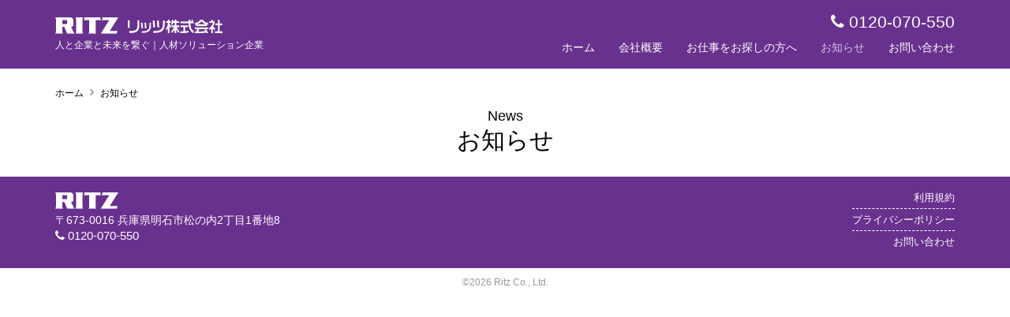

--- FILE ---
content_type: text/html;charset=UTF-8
request_url: https://ri-tz.jp/c/news/
body_size: 2127
content:
<!DOCTYPE html>
<html lang="ja" prefix="og: http://ogp.me/ns# fb: http://www.facebook.com/2008/fbml">
<head>
<meta charset="UTF-8">
<title>加古川 / 明石 / 姫路の求人・人材派遣『リッツ株式会社 』 お知らせ</title>
<meta name="description" content="事務・製造・物流・医療介護・コンビニ・航空機の製造など、正社員・派遣・アルバイトの求人・様々なお仕事も紹介しております。お知らせ">
<meta name="keywords" content="システムエンジニア,SE,転職,求人,登録,派遣,派遣会社,人材,採用,紹介,人材派遣会社,明石,神戸,加古川,姫路,兵庫,大阪,東京,人材サービス,RITZ,リッツ,お知らせ">
<meta name="viewport" content="width=device-width, maximum-scale=1, initial-scale=1, user-scalable=0">
<meta name="format-detection" content="telephone=no,address=no,email=no">
<meta http-equiv="X-UA-Compatible" content="IE=edge">
<meta property="og:site_name" content="リッツ株式会社ウェブサイト">
<meta property="og:title" content="加古川 / 明石 / 姫路の求人・人材派遣『リッツ株式会社 』お知らせ">
<meta property="og:description" content="お知らせ">
<meta property="og:type" content="website">
<meta property="og:url" content="https://ri-tz.jp/">
<meta property="og:image" content="https://ri-tz.jp/assets/images/image.png">
<meta property="fb:app_id" content="1070173836377369">
<link rel="shortcut icon" href="/favicon.ico" />
<link rel="stylesheet" href="/assets/css/font-awesome.min.css" />
<link rel="stylesheet" href="/assets/plugins/bootstrap/css/bootstrap.min.css" />
<link rel="stylesheet" href="/assets/css/global.css" />
<link rel="stylesheet" href="/assets/css/contents.css" /><link rel="stylesheet" href="/assets/plugins/jquery/fancybox/jquery.fancybox.css" />
<script>
if (navigator.userAgent.indexOf('Win') !== -1) {
	document.write('<link rel="stylesheet" href="/assets/css/win.css" />');
}
</script>

</head><body><script>
(function(i,s,o,g,r,a,m){i['GoogleAnalyticsObject']=r;i[r]=i[r]||function(){
(i[r].q=i[r].q||[]).push(arguments)},i[r].l=1*new Date();a=s.createElement(o),
m=s.getElementsByTagName(o)[0];a.async=1;a.src=g;m.parentNode.insertBefore(a,m)
})(window,document,'script','https://www.google-analytics.com/analytics.js','ga');
ga('create', 'UA-77205591-1', 'auto');
ga('send', 'pageview');
</script>
<header id="header"><div class="container">
<button><i class="fa fa-bars"></i></button>
<div id="logo"><a href="https://ri-tz.jp/">
<img src="/assets/images/logo_m.svg" alt="RITZ" class="logo_m">
<img src="/assets/images/logo_t.svg" alt="リッツ株式会社" class="logo_t">
<h1 class="h1_logo">人と企業と未来を繋ぐ｜人材ソリューション企業</h1>
</a></div>
<nav id="nav">
<div class="freedial"><a href="tel:0120070550"><i class="fa fa-phone"></i> 0120-070-550</a></div>
<ul class="ul_nav"><li class="internal"><a href="https://ri-tz.jp/">ホーム</a></li><li><a href="https://ri-tz.jp/c/profile/">会社概要</a></li><li><a href="https://ri-tz.jp/c/recruit/">お仕事をお探しの方へ</a></li><li class="internal"><a href="https://ri-tz.jp/c/news/" class="active">お知らせ</a></li><li><a href="https://www.ri-tz.jp/c/contact/">お問い合わせ</a></li></ul></nav>
</div></header>
<section id="news" class="bg_white"><div class="container">

<div class="bread_crumb">
<a href="/">ホーム</a>
<i class="fa fa-angle-right" aria-hidden="true"></i>
<a href="/c/news/">お知らせ</a>
</div>

<h2 class="h2_news_title"><span>News</span>お知らせ</h2>

</div></section><footer id="footer">
<div id="wrapper_footer"><div class="container"><div class="wrapper_footer_contents"><div class="footer_left">
	<h2 class="h2_footer"><a href="https://ri-tz.jp/"><img src="/assets/images/logo_m.svg" width="80" alt="RITZ"></a></h2>
	<p class="p_footer"><a href="https://goo.gl/maps/EkXfpnLQjJN2" target="_blank">〒673-0016&#160;兵庫県明石市松の内2丁目1番地8</a></p>
	<p class="p_footer tel"><a href="tel:0120070550"><i class="fa fa-phone"></i> 0120-070-550</a></p>
</div><div class="footer_right">
	<ul class="ul_footer_right">
	<li><a href="https://ri-tz.jp/c/bylaw/">利用規約</a></li>
	<li><a href="https://ri-tz.jp/c/privacypolicy/">プライバシーポリシー</a></li>
	<li><a href="https://www.ri-tz.jp/c/contact/">お問い合わせ</a></li>
	</ul>
</div></div></div></div>
<div id="copy"></div>
</footer>
<a href="#" id="toTop"></a>
<script src="/assets/plugins/jquery/jquery-3.4.1.min.js"></script>
<script src="/assets/plugins/jquery/fancybox/jquery.fancybox.pack.js"></script>
<script src="/assets/plugins/jquery/fancybox/fancybox.js"></script>
<script src="/assets/js/main.js"></script>
</body></html>

--- FILE ---
content_type: text/css
request_url: https://ri-tz.jp/assets/css/global.css
body_size: 1850
content:
* {
	margin:  0;
	padding: 0;
	line-height: 1;
	-webkit-box-sizing: border-box;
	   -moz-box-sizing: border-box;
	        box-sizing: border-box;
}

ul, ol { list-style: none; }
fieldset, img { border: none; }
table { border-collapse: collapse; }

body {
	margin:  0;
	padding: 0;
	background-color: #fff;
	color: #666;
}

#toTop {
	display: none;
	position: fixed;
	z-index: 1000;
	right: 15px;
	bottom: 0px;
	width:  48px;
	height: 40px;
	padding-top: 8px;
	text-align: center;
	background-color: #333;
	color: #fff;
	text-transform: uppercase;
	opacity: 0.9;
	text-decoration: none;
	border-radius: 4px 4px 0 0;
	-webkit-transition: all 0.3s;
	   -moz-transition: all 0.3s;
			transition: all 0.3s;
}
#toTop:before {
	font-family: "fontawesome";
	content: "\f077";
}

/****************************
  header
****************************/

#header {
	width: 100%;
	position: fixed;
	z-index: 8000;
	top:  0;
	left: 0;
}

#header button {
	display: none;
}

#logo {
	float: left;
	text-align: left;
}

#logo a {
	display: block;
	margin:  0;
	padding: 22px 0;
	line-height: 1;
	text-decoration: none;
}

img.logo_m {
	width: 80px;
	height: initial;
	vertical-align: -6px;
}

img.logo_t {
	width: 120px;
	height: initial;
	margin: 0 0 0 8px;
}

h1.h1_logo {
	margin: 8px 0 0;
	padding: 0;
	color: #fff;
	font-weight: normal;
	font-size: 12px;
	line-height: 1;
}

@media (max-width: 320px) {
	h1.h1_logo {
		font-size: 11px;
	}
}

/****************************
  nav
****************************/

#nav {
	float: right;
	padding: 17px 0 10px;
	text-align: right;
}

.freedial a {
	display: block;
	margin:  0;
	padding: 0;
	font-weight: normal;
	font-size: 21px;
	line-height: 1;
	text-decoration: none;
}
.freedial img {
	margin:  0 7px 0 0;
	padding: 0;
	border: 1px solid #fff;
	-webkit-border-radius: 3px;
	   -moz-border-radius: 3px;
	        border-radius: 3px;
	box-shadow: 0px 1px 6px 0px rgba(0, 0, 0, 0.4);
	vertical-align: -2px;
}

ul.ul_nav {
	margin:  0;
	padding: 0;
}
ul.ul_nav li {
	display: inline-block;
	margin:  0;
	padding: 0;
	text-align: right;
	font-family: 'ヒラギノ角ゴ ProN W6', Meiryo, sans-serif;
	font-weight: normal;
}
ul.ul_nav li a {
	display: block;
	margin:  0;
	padding: 15px 0 10px 30px;
	font-size: 14px;
	line-height: 1;
	text-decoration: none;
}

@media (max-width: 1200px) { /* <= 1200px */
	ul.ul_nav li a {
		padding-left: 15px;
	}
}
@media (max-width: 1000px) { /* <= 1000px */
	ul.ul_nav li.internal {
		display: none;
	}
}
@media (max-width: 768px) { /* <= 768px */
	#header {
		position: static;
	}
	#header button {
		display: block;
		float: right;
		margin:  0;
		padding: 30px 0 30px;
		background: transparent;
		border: none;
		cursor: pointer;
		text-align: right;
		font-size:   24px;
		line-height: 24px;
	}
	#nav {
		clear: both;
		float: none;
		margin-right: -25px;
		margin-left:  -25px;
		padding: 0;
		text-align: left;
	}
	.freedial {
		display: none;
	}
	ul.ul_nav {
		display: none;
	}
	ul.ul_nav li.internal {
		display: block;
	}
	ul.ul_nav li {
		display: block;
		border-top: 1px solid #fff;
		text-align: left;
	}
	ul.ul_nav li a {
		padding: 15px 20px;
	}
}

/****************************
  footer
****************************/

#footer {
	margin:  0;
	padding: 0 0 15px;
}

#wrapper_footer {
	width: 100%;
	margin:  0 0 12px;
	padding: 20px 0;
}
#wrapper_footer, 
#wrapper_footer a {
	color: #fff;
	text-decoration: none;
}
#wrapper_footer a:hover {
	color: rgba(255, 255, 255, 0.7);
}

.wrapper_footer_contents {
	display: table;
	width: 100%;
}

.footer_left, 
.footer_center, 
.footer_right {
	display: table-cell;
	width: 33%;
	vertical-align: top;
}
.footer
_left {
	text-align: left;
}

.footer_center {
	text-align: center;
}

.footer_right {
	text-align: right;
}

.footer_center a {
	padding-right: 4px;
	padding-left:  4px;
}

h2.h2_footer {
	display: inline-block;
	margin:  0;
	padding: 0;
	font-size: 12px;
	line-height: 1;
}

p.p_footer {
	margin:  0;
	padding: 7px 0 0;
	font-size: 14px;
	line-height: 1;
}
p.p_footer.license {
	padding-top: 5px;
	font-size: 12px;
}
p.p_footer.tel {
	padding-top: 5px;
	font-size: 15px;
}

ul.ul_footer_right {
	display: inline-block;
	margin:  0;
	padding: 0;
}
ul.ul_footer_right li {
	margin:  0;
	padding: 0;
	border-top: 1px dashed #fff;
	font-size: 13px;
}
ul.ul_footer_right li:first-child {
	border: none;
}
ul.ul_footer_right li a {
	display: block;
	padding: 7px 0;
}
ul.ul_footer_right li:first-child a {
	padding-top: 0;
}

#copy, #copy a {
	margin:  0;
	padding: 0;
	text-align: center;
	color: #999;
	font-weight: normal;
	font-size: 12px;
}

@media (max-width: 768px) { /* <= 768px */
	.wrapper_footer_contents, 
	.footer_left, 
	.footer_center, 
	.footer_right {
		display: block;
		width: 100%;
		text-align: center;
	}

	.footer_center {
		padding-top: 0px;
	}

	.footer_right {
		padding-top: 30px;
	}

	.footer_center a {
		padding-right: 10px;
		padding-left:   0px;
	}

	ul.ul_footer_right li {
		display: inline-block;
		border: none;
	}

	ul.ul_footer_right li a {
		padding: 0 15px 0 0;
	}
}

/****************************
  font
****************************/

@font-face {
	font-family: 'apex';
	src:
		url('../fonts/apex.ttf?q0vla0') format('truetype'),
		url('../fonts/apex.woff?q0vla0') format('woff'),
		url('../fonts/apex.svg?q0vla0#apex') format('svg');
	font-weight: normal;
	font-style: normal;
}

[class^="icon-"], [class*=" icon-"] {
	font-family: 'apex' !important;
	font-style: normal;
	font-weight: normal;
	font-variant: normal;
	text-transform: none;
	line-height: 1;

	/* Better Font Rendering =========== */
	-webkit-font-smoothing: antialiased;
	-moz-osx-font-smoothing: grayscale;
}
.icon-line:before {
	content: "\e900";
}

.icon-line {
	padding: 0 0 0 3px;
	font-size: 18px;
}
.fa-facebook {
	padding: 0 0 0 3px;
	font-size: 22px;
}
.fa-twitter {
	padding: 0 0 0 3px;
	font-size: 22px;
}

/****************************
  color
****************************/

#header {
	background-color: rgba(105, 49, 142, 1);
}
#wrapper_footer {
	background-color: rgba(105, 49, 142, 1);
}

#header button {
	color: rgba(255, 255, 255, 1);
}
#header button:hover {
	color: rgba(255, 255, 255, .7);
}

ul.ul_nav li a, 
.freedial a {
	color: rgba(255, 255, 255, 1);
}
ul.ul_nav li a:hover, 
ul.ul_nav li a:active, 
ul.ul_nav li a.active, 
.freedial a:hover {
	color: rgba(255, 255, 255, 0.7);
}

@media (max-width: 768px) { /* <= 768px */
	ul.ul_nav li a {
		color: rgba(255, 255, 255, 1);
	}
	ul.ul_nav li a:hover, 
	ul.ul_nav li a:active, 
	ul.ul_nav li a.active {
		background-color: rgba(8, 64, 149, 1);
		color: rgba(255, 255, 255, 1);
	}
}

#logo a:hover, 
h2.h2_footer img:hover {
	opacity: .7;
}

#header a, 
#footer a, 
#logo a, 
#nav, 
h2.h2_footer img:hover {
	-webkit-transition: all 0.3s;
	   -moz-transition: all 0.3s;
	        transition: all 0.3s;
}

a, a:focus, *:focus {
	outline: none;
}


--- FILE ---
content_type: text/css
request_url: https://ri-tz.jp/assets/css/contents.css
body_size: 5798
content:
/****************************
  home
*****************************/

#visual_top {
	display: table;
	width: 100%;
	height: 100vh;
	position: relative;
}
#visual_top .slide, 
#visual_top .opennig {
	position: absolute;
	z-index: 2;
	display: table;
	width: 100%;
	height: 100vh;
	left: 0;
	top:  0;
	background-position: center top;
	background-repeat: no-repeat;
	-webkit-background-size: cover;
	   -moz-background-size: cover;
	        background-size: cover;
}
#visual_top .opennig {
	z-index: 1;
}

#visual_top .opennig   { background-image: url(../../files/images/home/vt1.jpg); }
#visual_top .slide.no1 { background-image: url(../../files/images/home/vt1.jpg); }
#visual_top .slide.no2 { background-image: url(../../files/images/home/vt2.jpg); }
#visual_top .slide.no3 { background-image: url(../../files/images/home/vt3.jpg); }

#loading {
	position: absolute;
	z-index: 0;
	left: 0;
	top: 45%;
	width: 100%;
	text-align: center;
}

#headline_top {
	position: absolute;
	z-index: 3;
	display: table;
	width:  100%;
	height: 100vh;
	left: 0;
	top:  0;
}
#headline_top > ul {
	width:  100%;
	height: 100vh;
	position: relative;
}
#headline_top > ul li {
	position: absolute;
	margin: 0;
}

.column_visual_top_ticker {
	display: inline-block;
	margin:  0 auto;
	padding: 20px 10px;
	text-align: left;
	border: 1px solid rgba(255, 255, 255, 0.65);
	background-color: rgba(255, 255, 255, 0.6);
}

@media (max-width: 768px) {
	#visual_top, 
	#visual_top .slide, 
	#visual_top .opennig {
		height: calc(100vh - 86px);
	}

	.column_visual_top_ticker {
		display: block;
		margin-right: 15px;
		margin-left:  15px;
	}
}

h2.h2_visual_top {
	margin:  0;
	padding: 0;
	color: #000;
	font-weight: normal;
	font-size: 25px;
	line-height: 1.2;
}

@media (max-width: 768px) {
	h2.h2_visual_top {
		font-size: 22px;
	}
}

h3.h3_visual_top {
	margin:  0;
	padding: 10px 0 0;
	color: #000;
	font-weight: normal;
	font-size: 16px;
	line-height: 1.5;
}

#btn_visual_top > ul li {
	position: absolute;
	z-index: 5;
	margin: 0;
	display: none;
}

.column_visual_top_btn a {
	margin:  0;
	padding: 12px 14px;
	color: #fff;
	font-family: verdana, arial, georgia, sans-serif;
	font-size: 13px;
	line-height: 1;
	-webkit-transition: background-color 0.3s;
	   -moz-transition: background-color 0.3s;
	        transition: background-color 0.3s;
}
.column_visual_top_btn a:link, 
.column_visual_top_btn a:visited {
	background-color: rgba(0, 0, 0, 0.9);
	text-decoration: none;
}
.column_visual_top_btn a:hover, 
.column_visual_top_btn a:active {
	background-color: rgba(0, 0, 0, 0.7);
	text-decoration: none;
}
.column_visual_top_btn a i.fa {
	margin-left: 5px;
	font-size: 11px;
}

.column_link_vt_pc {
	display: inline-block;
	width: 20em;
	margin:  0 15px;
	padding: 15px;
	border-radius: 4px;
	background-color: rgba(255, 255, 255, 0.6);
}
@media (max-width: 992px) {
	.column_link_vt_pc {
		margin:  0 8px;
		padding: 10px 8px;
	}
}

.column_link_vt_sp {
	display: block;
	max-width: 30em;
	margin:  30px auto 0;
	padding: 15px;
	border-radius: 4px;
	background-color: rgba(255, 255, 255, 1);
	box-shadow: 0px 0px 5px 0px rgba(0, 0, 0, 0.3);
	text-align: center;
}

h4.h4_visual_top {
	margin: 0;
	padding: 0 0 20px;
	color: #000;
	font-weight: normal;
	font-size: 24px;
	line-height: 1;
}

#visual_top .slide, 
#headline_top > ul li {
	opacity: 0;
}

.home_banner_pc {
	width: 100%;
	margin: 0;
	padding: 15px 0;
	text-align: center;
}

.home_banner_pc > div {
	display: inline-block;
	margin: 0;
	padding: 15px 15px;
}

.home_banner_pc > div img {
	height: 100px;
	width: initial;
	vertical-align: bottom;
}

.home_banner_pc > div a {
	display: block;
	margin: 0;
	opacity: 1;
}

.home_banner_pc > div a:hover {
	opacity: 0.85;
}

.home_banner_sp {
	display: none;
}

@media (max-width: 768px) {
	.home_banner_pc {
		display: none;
	}

	.home_banner_sp {
		display: block;
		width: 100%;
		margin: 0;
		padding: 2em 15px;
		text-align: center;
	}

	.home_banner_sp a {
		display: block;
	}

	.home_banner_sp a.second {
		margin: 25px 0 0;
	}

	.home_banner_sp img {
		max-width: 100%;
	}
}

.link_vt_sp {
	display: none;
}

@media (max-width: 768px) {
	.link_vt_sp {
		display: block;
		margin:  0;
		padding: 0 15px;
	}
}

/****************************
  position
*****************************/

#headline_top > ul li.no1 {
/* 	top: 450px; */
	bottom: 350px;
	right: 10%;
}

#btn_visual_top > ul li.no1 {
/* 	top: 580px; */
	bottom: 300px;
	right: 10%;
}

#headline_top > ul li.no2, 
#headline_top > ul li.no3, 
#headline_top > ul li.no4, 
#btn_visual_top > ul li.no2, 
#btn_visual_top > ul li.no3, 
#btn_visual_top > ul li.no4 {
	right: 10%;
}


#headline_top > ul li.no2, 
#headline_top > ul li.no3, 
#headline_top > ul li.no4 {
	top: 450px;
}
#btn_visual_top > ul li.no2, 
#btn_visual_top > ul li.no3, 
#btn_visual_top > ul li.no4 {
	top: 580px;
}

@media (max-width: 768px) {
	#headline_top > ul li.no1 {
		bottom: 350px;
		left:  0;
		right: 0;
	}

	#btn_visual_top > ul li.no1 {
		bottom: 220px;
		right: 15px;
	}

	#headline_top > ul li.no2, 
	#headline_top > ul li.no3, 
	#headline_top > ul li.no4 {
		left:  0;
		right: 0;
	}

	#btn_visual_top > ul li.no2, 
	#btn_visual_top > ul li.no3, 
	#btn_visual_top > ul li.no4 {
		right: 15px;
	}
}
@media (max-width: 500px) {
	#headline_top, 
	#btn_visual_top {
		display: none;
	}
}
@media (max-height: 600px) {
	#headline_top, 
	#btn_visual_top {
		display: none;
	}
}

.link_vt_pc {
	position: absolute;
	z-index: 4;
	width: 100%;
	left: 0%;
	bottom: 60px;
	margin:  0 auto;
	padding: 0;
	text-align: center;
}

@media (max-width: 768px) {
	.link_vt_pc {
		display: none;
	}
}
@media (max-height: 900px) {
	.link_vt_pc {
		bottom: 20px;
	}
}
@media (max-height: 800px) {
	.link_vt_pc {
		display: none;
	}
}

/****************************
  home_sns
*****************************/

ul.wrapper_sns {
	display: table;
	margin: 0 auto;
	text-align: center;
}

ul.wrapper_sns > li {
	display: table-cell;
	margin:  0;
	padding: 0 5px;
	vertical-align: top;
	text-align: center;
	line-height: 1;
}

/****************************
  home_recruit
*****************************/

#home_recruit .container {
	width: 800px;
}

@media (max-width: 800px) {
	#home_recruit .container {
		width: auto;
	}
}

h2.h2_home_recruit {
	margin: 15px 0 0;
	padding: 0 0 5px;
	text-align: center;
	font-weight: normal;
	font-size: 18px;
	line-height: 1.2;
}
h2.h2_home_recruit a {
	color: #666;
}

dl.dl_home_recruit {
	display: table;
	margin: 0;
	text-align: left;
}
dl.dl_home_recruit > dt, 
dl.dl_home_recruit > dd {
	display: table-cell;
	padding: 14px 0 0 0;
	vertical-align: top;
	text-align: left;
	color: #666;
	font-weight: normal;
}
dl.dl_home_recruit > dt {
	width: 120px;
	font-size: 15px;
	line-height: 1.4;
}
dl.dl_home_recruit > dd {
	font-size: 14px;
	line-height: 1.4;
}
dl.dl_home_recruit > dt b {
	display: inline-block;
	margin:  0 0 0 6px;
	padding: 2px 4px;
	border: none;
	background-color: #000;
	vertical-align: 2px;
	text-align: center;
	color: #fff;
	font-weight: normal;
	font-size: 12px;
	line-height: 1;
}
dl.dl_home_recruit > dd h3 {
	margin:  0;
	padding: 0 0 8px;
	font-weight: normal;
	font-size: 16px;
	line-height: 1.3;
}
dl.dl_home_recruit > dd b {
	font-weight: bold;
}

@media (max-width: 500px) {
	dl.dl_home_recruit {
		display: block;
		margin: 0;
	}
	dl.dl_home_recruit > dt, 
	dl.dl_home_recruit > dd {
		display: block;
	}
	dl.dl_home_recruit > dt {
		width: initial;
		padding: 20px 0 0 0;
	}
	dl.dl_home_recruit > dd {
		padding: 8px 0 0 0;
	}
}

/****************************
  home_news
*****************************/

#home_news .container {
	width: 800px;
}

@media (max-width: 800px) {
	#home_news .container {
		width: auto;
	}
}

h2.h2_home_news {
	margin:  0;
	padding: 0 0 5px;
	text-align: center;
	font-weight: normal;
	font-size: 18px;
	line-height: 1.2;
}
h2.h2_home_news a {
	color: #666;
}

dl.dl_home_news {
	display: table;
	margin: 0 auto;
	text-align: left;
}
dl.dl_home_news > dt, 
dl.dl_home_news > dd {
	display: table-cell;
	padding: 14px 0 0 0;
	vertical-align: top;
	text-align: left;
	color: #666;
	font-weight: normal;
}
dl.dl_home_news > dt {
	width: 120px;
	font-size: 15px;
	line-height: 1.4;
}
dl.dl_home_news > dd {
	font-size: 14px;
	line-height: 1.4;
}
dl.dl_home_news > dt b {
	display: inline-block;
	margin:  0 0 0 6px;
	padding: 2px 4px;
	border: none;
	background-color: #000;
	vertical-align: 2px;
	text-align: center;
	color: #fff;
	font-weight: normal;
	font-size: 12px;
	line-height: 1;
}

@media (max-width: 500px) {
	dl.dl_home_news {
		display: block;
		margin: 0;
	}
	dl.dl_home_news > dt, 
	dl.dl_home_news > dd {
		display: block;
	}
	dl.dl_home_news > dt {
		width: initial;
		padding: 20px 0 0 0;
	}
	dl.dl_home_news > dd {
		padding: 8px 0 0 0;
	}
}

/****************************
  home_index
*****************************/

h2.h2_home_index {
	margin:  0;
	padding: 0;
	text-align: center;
	color: #555;
	font-weight: normal;
	font-size: 29px;
	line-height: 1.3;
}

h3.h3_home_index {
	margin:  0;
	padding: 40px 0 0;
	text-align: left;
	color: #555;
	font-weight: normal;
	font-size: 16px;
	line-height: 1.5;
}
h3.h3_home_index.text-center {
	text-align: center;
}

h4.h4_home_index {
	margin:  0;
	padding: 2px 0 0;
	text-align: center;
	color: #555;
	font-weight: bold;
	font-size: 20px;
	line-height: 1;
}

p.p_home_index {
	margin:  0;
	padding: 15px 0 0;
	text-align: center;
	color: #555;
	font-size: 16px;
	line-height: 1.5;
}

.icon_home_index {
	margin:  0;
	padding: 40px 0 20px;
	text-align: center;
}
.icon_home_index img {
	width: 100px;
	height: auto;
}

@media (max-width: 500px) {
	h2.h2_home_index {
		text-align: justify;
		font-size: 22px;
	}

	h3.h3_home_index.text-center {
		text-align: justify;
	}
}

/****************************
  home_column
*****************************/

.wrapper_home_se {
	margin:  0;
	padding: 50px 0 30px;
	position: relative;
}
.img_se1 {
	position: absolute;
	z-index: 111;
	left: 0;
	top: -46px;
}
.img_se2 {
	position: absolute;
	z-index: 111;
	right: 0;
	top: -13px;
}

h2.h2_home_column {
	margin:  0;
	padding: 0;
	text-align: center;
	color: #555;
	font-weight: normal;
	font-size: 30px;
	line-height: 1;
}
h2.h2_home_column i.fa {
	font-size: 60px;
	line-height: 1;
}
h2.h2_home_column strong {
	font-weight: normal;
}

.wrapper_home_column {
	display: table;
	width: 100%;
	min-height: 480px;
	margin:  0 auto;
	padding: 0;
}
.wrapper_home_column_text {
	padding: 15px 10px;
	border: 10px solid #f3f3f3;
	position: relative;
}
.wrapper_home_column_img {
	padding: 0;
}
.wrapper_home_column_text, 
.wrapper_home_column_img {
	display: table-cell;
	width: 50%;
	margin: 0;
	vertical-align: top;
	text-align: center;
}
.wrapper_home_column_text.column_3col {
	width: 30%;
}
.wrapper_home_column_img.column_3col {
	width: 25%;
}

.wrapper_home_column_img {
	background-position: center center;
	background-repeat: no-repeat;
	-webkit-background-size: cover;
	   -moz-background-size: cover;
	        background-size: cover;
}
.wrapper_home_column_img.bg_se          { background-image: url(../../files/images/home/home_se.jpg); }
.wrapper_home_column_img.bg_office      { background-image: url(../../files/images/home/home_office.jpg); }
.wrapper_home_column_img.bg_convenience { background-image: url(../../files/images/home/home_convenience.jpg); }
.wrapper_home_column_img.bg_logistics {
	background-position: center top;
	background-image: url(../../files/images/home/home_logistics.jpg);
}

p.p_home_column {
	margin:  0;
	padding: 0 0 4.5em;
	font-size: 1.2em;
	line-height: 1.5;
}
p.p_home_column.office, 
p.p_home_column.aircraft, 
p.p_home_column.logistics, 
p.p_home_column.convenience {
	padding-bottom: 9em;
	font-size: 1.4em;
}

h3.h3_home_column {
	display: inline-block;
	margin:  0 auto 5px;
	padding: 0 0 5px;
	text-align: center;
	border-bottom: 1px solid #999;
	font-weight: normal;
	font-size: 25px;
	line-height: 1;
}

h4.h4_home_column {
	margin:  0;
	padding: 0 0 15px;
	text-align: center;
	color: #aaa;
	font-weight: normal;
	font-size: 18px;
	line-height: 1;
}

h5.h5_home_column_tel {
	margin:  0;
	padding: 30px 0 0;
	text-align: center;
	color: #000;
	font-weight: normal;
	font-size: 22px;
	line-height: 1;
}
h5.h5_home_column_tel img {
	margin-top:  -3px;
	margin-right: 5px;
}

h5.h5_home_column_tel a:link, 
h5.h5_home_column_tel a:visited, 
h5.h5_home_column_tel a:hover, 
h5.h5_home_column_tel a:active {
	margin-left: 4px;
	color: #000;
	font-weight: bold;
	font-size: 27px;
	text-decoration: none;
}

.wrapper_home_column_btn {
	position: absolute;
	z-index: 999;
	left:    0px;
	bottom: 15px;
	width: 100%;
	margin:  0 auto;
	padding: 0;
	text-align: center;
}

@media (max-width: 992px) {
	.img_se1, .img_se2 {
		display: none;
	}

	.wrapper_home_column_img.column_3col {
		width: 18%;
	}
}
@media (max-width: 768px) {
	.wrapper_home_column, 
	.wrapper_home_column_text, 
	.wrapper_home_column_text.column_3col {
		display: block;
		width: 100%;
	}
	.wrapper_home_column_text.column_3col {
		margin-bottom: 20px;
	}
	.wrapper_home_column_img, 
	.wrapper_home_column_img.column_3col {
		display: none;
	}

	h5.h5_home_column_tel a {
		margin-top: 10px;
		margin-left: -15px;
		display: block;
	}
}
@media (max-width: 500px) {
	p.p_home_column {
		text-align: justify;
	}
}

/****************************
  home_recruiter
*****************************/

.container.container_home_recruiter {
	max-width: 800px;
}

.wapper_home_recruiter_bg {
	background-image: url(../../files/images/home/home_recruiter.jpg);
	background-repeat: no-repeat;
	background-attachment: fixed;
	background-position: center bottom;
	background-color: rgba(0, 0, 0, 1);
	-webkit-background-size: cover;
	   -moz-background-size: cover;
	        background-size: cover;
}
.wapper_home_recruiter {
	padding: 80px 0;
	background-color: rgba(0, 0, 0, 0.4);
	text-align: center;
}

h2.h2_home_recruiter, 
h3.h3_home_recruiter, 
h4.h4_home_recruiter, 
p.p_home_recruiter, 
p.p_home_recruiter_tel a, 
p.p_home_recruiter_time {
	margin:  0;
	padding: 0;
	color: #fff;
	line-height: 1;
	text-shadow: 1px 1px 2px #333;
	opacity: 1;
}

h2.h2_home_recruiter {
	padding-bottom: 1em;
	font-weight: normal;
	font-size: 34px;
}

h3.h3_home_recruiter {
	padding-top: 20px;
	font-weight: bold;
	font-size: 24px;
	line-height: 1;
}

h4.h4_home_recruiter {
	padding-top: 40px;
	font-weight: bold;
	font-size: 20px;
}

p.p_home_recruiter {
	margin:  0;
	padding: 30px 0 0;
	font-weight: bold;
	font-size: 16px;
	line-height: 1.5;
}

p.p_home_recruiter_tel {
	padding-top: 12px;
	font-size: 30px;
}
p.p_home_recruiter_tel a {
	text-decoration: none;
}

p.p_home_recruiter_time {
	padding-top: 10px;
	font-family: 'Hiragino Kaku Gothic ProN', Meiryo, sans-serif;
	font-size: 16px;
	line-height: 1.5;
}

@media (max-width: 768px) { /* <= 768px */
	.wapper_home_recruiter_bg {
		background-attachment: scroll;
		background-position: 60% bottom;
	}
}
@media (max-width: 500px) {
	h2.h2_home_recruiter {
		text-align: justify;
		font-size: 28px;
	}
	h3.h3_home_recruiter {
		text-align: justify;
		font-weight: normal;
		font-size: 20px;
		line-height: 1.3;
	}
	p.p_home_recruiter {
		font-weight: normal;
		text-align: justify;
		font-size: 16px;
	}
}

/****************************
  c
*****************************/

#profile, 
#bylaw, 
#privacypolicy {
	padding-top: 117px;
}

#bylaw, 
#privacypolicy {
	padding-bottom: 30px;
}

#bylaw .container, 
#privacypolicy .container {
	width: 768px;
}

h2.h2_contents {
	margin:  0;
	padding: 0 0 25px;
	font-weight: normal;
	font-size: 24px;
	line-height: 1;
}

@media (max-width: 768px) {
	#profile, 
	#bylaw, 
	#privacypolicy {
		padding-top: 30px;
	}

	#bylaw .container, 
	#privacypolicy .container {
		width: auto;
	}
}

/****************************
  profile
*****************************/

#visual_profile {
	display: table;
	width: 100%;
	height: 380px;
	background-image: url(../../files/images/profile/visual_profile.jpg);
	background-repeat: no-repeat;
	background-position: center top;
	background-attachment: fixed;
	-webkit-background-size: cover;
	   -moz-background-size: cover;
	        background-size: cover;
}

#visual_history {
	display: table;
	width: 100%;
	height: 380px;
	background-image: url(../../files/images/profile/visual_history.jpg);
	background-repeat: no-repeat;
	background-position: center top;
	background-attachment: fixed;
	-webkit-background-size: cover;
	   -moz-background-size: cover;
	        background-size: cover;
}

#visual_profile .wrapper_title {
	display: table-cell;
	vertical-align: middle;
	text-align: center;
}

h2.h2_profile_title {
	margin:  0;
	padding: 70px 0 0;
	color: #000;
	font-weight: normal;
	font-size: 30px;
}
h2.h2_profile_title span {
	display: block;
	margin:  0;
	padding: 0 0 5px;
	font-weight: normal;
	font-size: 18px;
}

#company .container, 
#history .container {
	width: 800px;
}

@media (max-width: 800px) {
	#company .container, 
	#history .container {
		width: auto;
	}
}

h3.h3_profile_contents {
	margin:  0;
	padding: 0;
	text-align: center;
	color: #555;
	font-weight: normal;
	font-size: 1.8em;
	line-height: 1.3;
}

table.table_profile {
	width: 100%;
	margin:  3em auto 0;
	padding: 0;
}
table.table_profile tr:nth-child(even) {
	background-color: #f3f3f3;
}
table.table_profile th,
table.table_profile td {
	margin: 0;
	border-top: 1px solid #ccc;
	vertical-align: top;
	color: #666;
	font-weight: normal;
	font-size: 1.2em;
	line-height: 1.5;
}
table.table_profile th {
	width: 6.4em;
	padding: 0.5em 0 0.5em 0.7em;
	text-align: left;
	letter-spacing: 0;
}
table.table_profile td {
	padding: .5em 0 .5em 0.7em;
	border-left: 1px #ccc solid;
	text-align: justify;
}
table.table_profile th.border_none,
table.table_profile td.border_none {
	border-top: none;
}
table.table_profile.history th {
	width: 4.7em;
}

ul.ul_profile_contents {
	margin:  0;
	padding: 15px 0 0;
}
ul.ul_profile_contents.pt {
	padding-top: 30px;
}
ul.ul_profile_contents li {
	margin:  0;
	padding: 8px 0 0;
	text-align: center;
	font-size: 1.2em;
	line-height: 1.5;
}

p.p_profile_contents {
	margin:  0;
	padding: 30px 0 0;
	text-align: justify;
	font-size: 1.2em;
	line-height: 1.7;
}

dl.dl_profile_contents {
	display: table;
	margin: 0;
	text-align: left;
}
dl.dl_profile_contents > dt, 
dl.dl_profile_contents > dd {
	display: table-cell;
	padding: 1em 0 0 0;
	vertical-align: top;
	color: #666;
	font-weight: normal;
	font-size: 1.2em;
	line-height: 1.4;
}
dl.dl_profile_contents > dt {
	width: 6em;
	text-align: left;
}
dl.dl_profile_contents > dd {
	text-align: justify;
}

#map_access iframe {
	width: 100%;
	height: 500px;
	margin:  0;
	padding: 0;
	vertical-align: bottom;
}

@media (max-width: 768px) {
	#visual_profile, 
	#visual_history {
		background-attachment: scroll;
	}

	h2.h2_profile_title {
		padding-left: 85px;
		font-size: 28px;
	}
	h2.h2_profile_title span {
		font-size: 16px;
	}

	h3.h3_profile_contents, 
	ul.ul_profile_contents li, 
	p.p_profile_contents {
		text-align: left;
	}
}
@media (max-width: 500px) {
	table.table_profile th {
		width: initial;
		padding: 0.5em 0.5em;
		letter-spacing: 0;
		white-space: nowrap;
	}
	table.table_profile td {
		padding: 0.5em 0.5em;
	}

	dl.dl_profile_contents {
		display: block;
	}
	dl.dl_profile_contents > dt {
		display: block;
		width: initial;
		padding: 2em 0 0 0;
	}
	dl.dl_profile_contents > dd {
		display: block;
		padding: 0.5em 0 0 0;
	}
}

/****************************
  figure_link
*****************************/

a.figure_link {
	display: inline-block;
	margin:  1.5em 0 0;
	padding: 0;
	text-decoration: none;
}

#home_news a.figure_link {
	margin-top: 0;
}

a.figure_link > figure {
	display: block;
	overflow: hidden;
	width: 100%;
	margin:  0;
	padding: 0;
	text-align: center;
	position: relative;
}
a.figure_link > figure > img {
	display: block;
	width: 100%;
	height: initial;
	transition: all 0.2s ease-in-out;
}
a.figure_link:hover > figure > img {
	opacity: .9;
	transform: scale(1.05, 1.05);
}
a.figure_link > figure > figcaption {
	display: block;
	position: absolute;
	top: 0;
	left: 0;
	width:  100%;
	height: 100%;
	margin:  0;
	padding: 0;
	background-color: rgba(0,0,0, 0.4);
	color: #fff;
	font-weight: bold;
	font-size: 16px;
	line-height: 1;
	text-decoration: none;
	opacity: 0;
}
a.figure_link:hover > figure > figcaption {
	opacity: 1;
	text-decoration: none;
}
a.figure_link > figure > figcaption > span {
	display: table;
	position: absolute;
	top: 0;
	left: 0;
	width:  100%;
	height: 100%;
}
a.figure_link > figure > figcaption > span > span {
	display: table-cell;
	vertical-align: middle;
	text-align: center;
	font-size: 16px;
	line-height: 1;
}
a.figure_link > figure span i.fa {
	display: inline-block;
	margin:  0 auto;
	padding: 3px 5px 5px 7px;
	vertical-align: middle;
	text-align: center;
	border-radius: 8px;
	background-color: rgba(0, 0, 0, 0);
	color: rgba(255, 255, 255, 0);
	font-size: 36px;
	line-height: 1;
}
a.figure_link:hover > figure span i.fa {
	background-color: rgba(0, 0, 0, 0.7);
	color: rgba(255, 255, 255, 1);
}

/****************************
  news
*****************************/

#news {
	margin: 0 auto;
	padding: 110px 0 30px;
}

h2.h2_news_title {
	margin:  0;
	padding: 0px 0 0;
	text-align: center;
	color: #000;
	font-weight: normal;
	font-size: 30px;
}
h2.h2_news_title span {
	display: block;
	margin:  0;
	padding: 0 0 5px;
	font-weight: normal;
	font-size: 18px;
}

ul.ul_news_nav {
	margin:  0;
	padding: 15px 0 0;
	text-align: center;
}
ul.ul_news_nav > li {
	display: inline-block;
	margin: 0;
	padding: .3em;
}
ul.ul_news_nav > li > a {
	display: block;
	margin: 0;
	padding: 5px 5px;
	border: none;
	background-color: #666;
	text-align: center;
	color: #fff;
	font-weight: normal;
	font-size: 13px;
	line-height: 1;
	appearance: none;
	user-select: none;
}

dl.dl_news {
	display: table;
	width: 720px;
	margin:  2em auto 1em;
	padding: 0;
	text-align: center;
}
dl.dl_news > dt, 
dl.dl_news > dd {
	display: table-cell;
	margin: 0;
	vertical-align: top;
}
dl.dl_news > dt {
	width: 10%;
	padding: 3px 0 0;
	text-align: right;
	color: #000;
	font-family: arial, sans-serif;
	font-size: .9em;
	font-size: 1.1em;
}
dl.dl_news > dd {
	padding: 0 0 0 3em;
	text-align: justify;
	line-height: 1;
}

dl.dl_news > dt b {
	display: inline-block;
	margin: .3em 0 0;
	padding: 0 4px;
	border: none;
	background-color: #f00;
	text-align: center;
	color: #fff;
	font-weight: normal;
	font-size: 12px;
	line-height: 18px;
}

h3.h3_news {
	margin:  0;
	padding: 0;
	color: #000;
	font-weight: normal;
	font-size: 1.5em;
	line-height: 1.2;
}

p.p_news {
	margin:  0;
	padding: 1em 0 0;
	font-size: 1.1em;
	line-height: 1.7;
}
p.p_news a:link, 
p.p_news a:visited {
	text-decoration: underline;
	color: #333;
}
p.p_news a:hover, 
p.p_news a:active {
	text-decoration: underline;
	color: #666;
}

@media (max-width: 768px) {
	#news {
		padding-top: 20px;
	}
	h2.h2_news_title {
		font-size: 28px;
	}
	h2.h2_news_title span {
		font-size: 16px;
	}
}
@media (max-width: 500px) {
	dl.dl_news {
		display: block;
		width: 100%;
		margin: 0;
		padding: 3em 0;
		text-align: left;
	}

	dl.dl_news > dt, 
	dl.dl_news > dd {
		display: block;
	}
	
	dl.dl_news > dt {
		width: 100%;
		padding: 0;
		text-align: left;
	}
	
	dl.dl_news > dt > div {
		display: inline-block;
		padding: 0 0 0 7px;
	}
	
	dl.dl_news > dt b {
		margin-top: 0;
		vertical-align: 2px;
	}
	
	dl.dl_news > dd {
		width: 100%;
		padding: 0.5em 0 0;
	}
	
	dl.dl_news > dd figure > img {
		width: 100%;
		height: initial;
	}
}

/****************************
  privacypolicy
*****************************/

dl.dl_privacypolicy {
	margin:  0;
	padding: 0;
}
dl.dl_privacypolicy.pt {
	margin-top:  1em;
	padding-top: 3em;
	border-top: 1px solid #ccc;
}

dl.dl_privacypolicy dt, 
dl.dl_privacypolicy dd {
	margin:  0;
	padding: 0;
	text-align: left;
	font-size: 14px;
}
dl.dl_privacypolicy dt {
	padding: 0 0 .7em;
	font-weight: bold;
	line-height: 1.4;
}
dl.dl_privacypolicy dd {
	padding: 0 0 2em;
	font-weight: normal;
	line-height: 1.7;
}

p.p_privacypolicy_signature {
	margin:  0;
	padding: 0;
	text-align: right;
	font-size: 14px;
	line-height: 1;
}

p.p_privacypolicy_signature strong {
	display: block;
	margin:  0;
	padding: .5em 0 0;
	font-weight: normal;
	font-size: 14px;
}

ol.ol_privacypolicy {
	margin:  0;
	padding: .5em 0 1.2em 1.5em;
	list-style-type: decimal;
}
ol.ol_privacypolicy.disc {
	list-style-type: disc;
}
ol.ol_privacypolicy li {
	margin:  0;
	padding: .7em 0 0;
	font-size: 14px;
	line-height: 1.4;
}

table.table_privacypolicy {
	margin:  0;
	padding: 0;
}
table.table_privacypolicy th, 
table.table_privacypolicy td {
	margin: 0;
	padding: .5em 1em 0 0;
	text-align: left;
	font-weight: normal;
	font-size: 14px;
	line-height: 1;
}

/****************************
  bylaw
*****************************/

.wrapper_bylaw {
	display: none;
}

.btn_closed {
	display: block;
	margin:  0;
	padding: 10px 0;
	text-align: center;
	text-decoration: none;
	font-weight: bold;
	font-size: 1.1em;
	line-height: 1;
	cursor: pointer;
	color: #000;
}
.btn_closed:hover {
	color: #666;
}

ol.ol_bylaw {
	margin:  0;
	padding: 0 0 0 1.5em;
	list-style-type: decimal;
}
ol.ol_bylaw.disc {
	list-style-type: disc;
}
ol.ol_bylaw li {
	margin:  0;
	padding: .5em 0 0;
	font-size: 14px;
	line-height: 1.4;
}

/****************************
  button
*****************************/

.wrapper_nav_button {
	clear: both;
	margin:  0 auto;
	padding: 40px 0 0;
	text-align: center;
}

a.readmore:link, 
a.readmore:visited, 
a.readmore:hover, 
a.readmore:active {
	display: inline-block;
	margin:  0 auto;
	padding: 12px 30px;
	border-radius: 3px;
	text-align: center;
	font-style: normal;
	font-weight: normal;
	font-size: 18px;
	line-height: 1;
	text-decoration: none;
	transition: all 0.3s;
}

.button-detail {
	display: block;
	height: 3em;
	margin: 8px 0 0;
	padding: 0 10px;
	text-align: center;
	text-decoration: none;
	font-weight: bold;
	font-size: 1.1em;
	line-height: 3em;
	cursor: pointer;
	white-space: nowrap;
	color: #fff;
	appearance: none;
	border-radius: 3px;
	transition: all 0.3s;
}
.button-detail:active,
.button-detail:focus {
	outline: none;
}
.button-detail:active {
	-webkit-box-shadow: inset 0 3px 5px -3px rgba(0,0,0, 0.7);
	        box-shadow: inset 0 3px 5px -3px rgba(0,0,0, 0.7);
}
.button-detail:link, 
.button-detail:visited, 
.button-detail:hover, 
.button-detail:active {
	text-decoration: none;
	color: #fff;
}

.button-detail.large {
	display: inline-block;
	min-width: 15em;
	height: 3.5em;
	margin:  0;
	padding: 0;
	font-size: 1.2em;
	line-height: 3.5em;
}

/****************************
  bootstrap
*****************************/

@media print {
	a[href]:after, 
	abbr[title]:after {
		content: ""!important;
	}
}

/****************************
  ele
*****************************/

.float_left {
	float: left;
	text-align: left;
}
.float_right {
	float: right;
	text-align: right;
}

.necess {
	color: #f00;
	font-family: 'Hiragino Kaku Gothic ProN', Meiryo, sans-serif;
}

.bg_white {
	padding: 60px 0;
	background-color: #fff;
}

.bg_white.sns {
	padding: 30px 0 25px;
}

.bg_gray {
	padding: 60px 0;
	background-color: #f3f3f3;
}

.bg_gray.sns {
	padding: 30px 0 0;
}

.bg_gray.recruit {
	padding: 30px 0 60px;
}

.scrollfade {
	margin-top: 50px;
	opacity: 0;
}

@media print {
	.scrollfade { opacity: 1; }
}

.bread_crumb {
	margin:  0;
	padding: 0 0 1em;
}
.bread_crumb > span, 
.bread_crumb > a {
	color: #000;
	font-size: .85em;
}
.bread_crumb > i.fa {
	padding: 0 .3em;
}

h1.h1_information_common {
	font-size: 13px;
}

h1.h1_information_common > a:link, 
h1.h1_information_common > a:visited, 
h1.h1_information_common > a:hover, 
h1.h1_information_common > a:active {
	color: #000;
}

h1.h1_information_common .fa {
	vertical-align: 1px;
}

/****************************
  icon
*****************************/

.icon_employment1, 
.icon_employment5, 
.icon_employment2, 
.icon_employment3, 
.icon_employment4, 
.icon_employment6, 
.icon_employment7 {
	display: inline-block;
	margin:  0 5px 0 0;
	padding: 0 3px;
	background-color: #ccc;
	text-align: center;
	color: #fff;
	font-size: 14px;
	line-height: 20px;
}
.icon_employment1.active {
	background-color: #f60;
}
.icon_employment2.active {
	background-color: rgba(68, 169, 195, 1);
}
.icon_employment3.active {
	background-color: rgba(140, 170, 41, 1);
}
.icon_employment4.active {
	background-color: rgba(240, 171, 34, 1);
}
.icon_employment5.active {
	background-color: rgba(169, 89, 167, 1);
}
.icon_employment6.active {
	background-color: rgba(198, 73, 108, 1);
}
.icon_employment7.active {
	background-color: rgba(113, 112, 199, 1);
}

/****************************
  padding
*****************************/

.pt15 { padding-top: 15px; }
.pt30 { padding-top: 30px; }
.pt40 { padding-top: 40px; }
.pt50 { padding-top: 50px; }
.pt60 { padding-top: 60px; }
.pt80 { padding-top: 80px; }
.pt90 { padding-top: 90px; }
.pb15 { padding-bottom: 15px; }
.pb30 { padding-bottom: 30px; }
.pb90 { padding-bottom: 90px; }
.mt40 { margin-top: 40px; }
.rps_pb40 { padding-bottom: 0px; }
@media (max-width: 768px) {
	.rps_pb40 { padding-bottom: 40px; }
}

/****************************
  color
*****************************/

.icon_home_index img:hover {
	opacity: .7;
}

.icon_home_index img {
	-webkit-transition: all 0.3s;
	   -moz-transition: all 0.3s;
	        transition: all 0.3s;
}

h2.h2_home_column i.fa, 
h2.h2_home_column strong, 
p.p_home_column   strong {
	color: rgba(1, 177, 175, 1);
}

ul.ul_news_nav > li > a.active {
	background-color: rgba(3, 4, 94, 1);
}
ul.ul_news_nav > li > a:hover {
	background-color: rgba(3, 4, 94, 0.7);
	text-decoration: none;
}

.button-detail {
	background-color: rgba(247,104,76, 1);
}
.button-detail:hover,
.button-detail:focus {
	background-color: rgba(247,104,76, 0.85);
}
/* pink */
.button-detail.pink {
	background-color: rgba(241, 104, 118, 1);
}
.button-detail.pink:hover,
.button-detail.pink:focus {
	background-color: rgba(241, 104, 118, 0.8);
}
/* green */
.button-detail.green {
	background-color: rgba(1, 177, 175, 1);
}
.button-detail.green:hover,
.button-detail.green:focus {
	background-color: rgba(1, 177, 175, 0.8);
}
/* blue */
.button-detail.blue {
	background-color: rgba(50, 137, 199, 1);
}
.button-detail.blue:hover,
.button-detail.blue:focus {
	background-color: rgba(50, 137, 199, 0.8);
}

a.readmore:link, 
a.readmore:visited {
	border: 1px solid rgba(50, 137, 199, 1);
	background-color: #fff;
	color: rgba(50, 137, 199, 1);
}
a.readmore:hover, 
a.readmore:active {
	border: 1px solid rgba(50, 137, 199, 1);
	background-color: rgba(50, 137, 199, 1);
	color: #fff;
}

/****************************
  banner_footer_line_sp
*****************************/

body {
	padding-bottom: 70px;
}

a#banner_footer_line_sp {
	display: block;
	position: fixed;
	z-index: 500;
	right:  0;
	bottom: 0;
	width: 100%;
	height: 70px;
	margin:  0;
	padding: 14px 0 0;
	background-color: rgba(58, 174, 54, 0.85);
	text-align: center;
	font-size: 16px;
	line-height: 1.3;
	color: #fff;
	text-decoration: none;
}

@media (min-width: 768px) {
	body {
		padding-bottom: 0px;
	}

	a#banner_footer_line_sp {
		display: none;
	}
}


--- FILE ---
content_type: image/svg+xml
request_url: https://ri-tz.jp/assets/images/logo_t.svg
body_size: 2094
content:
<?xml version="1.0" encoding="utf-8"?>
<svg version="1.1" id="_x31_" xmlns="http://www.w3.org/2000/svg" xmlns:xlink="http://www.w3.org/1999/xlink" x="0px" y="0px" viewBox="0 0 244 34" style="enable-background:new 0 0 244 34;" xml:space="preserve">
<style type="text/css">.st0{fill:#FFFFFF;}</style>
<g>
<path class="st0" d="M0,20.2292976V1.5592245h4.7882781v18.6700726H0z M9.761549,32.7755241H3.860378v-4.6027946h5.3824081
c11.2091904,0,15.5893097-4.6399899,15.5893097-13.5480261V1.5592245h4.7510853V15.070056
C29.5831814,26.8733749,23.1240959,32.7755241,9.761549,32.7755241z"/>
<path class="st0" d="M35.1104507,21.491457L34.0347519,7.2754021h3.896595l1.1510658,14.2160549H35.1104507z
M39.3417931,32.6639404h-3.7859879v-3.8603764h3.7859879c11.0242004,0,16.3694115-4.4912128,16.3694115-13.5108318V7.1638188
h3.8975754v8.5742664C59.6087799,26.7250881,53.0390892,32.6639404,39.3417931,32.6639404z M44.0556831,21.491457
L43.0171776,7.2754021h3.8603783l1.1500893,14.2160549H44.0556831z"/>
<path class="st0" d="M65.4707947,19.227499L64.2091293,2.1161602h4.6023026l1.3360596,17.1113396H65.4707947z
M70.5928497,32.7011375h-4.5279236V28.098341h4.5279236c13.4741287,0,19.7844315-5.4935017,19.7844315-16.2945328V1.967383
h4.6395035V12.286356C95.0167847,25.5745106,87.110054,32.7011375,70.5928497,32.7011375z M76.2346344,19.227499
L75.0473557,2.1161602h4.527916l1.3732529,17.1113396H76.2346344z"/>
<path class="st0" d="M107.4847107,16.3322163V34h-4.1941528V20.8606224
c-1.2616653,2.44944-2.8952789,4.6023064-4.4907227,6.1243362v-6.23592
c1.8558044-2.2267647,4.0825653-6.3842068,4.4907227-10.9498072V7.9434314h-4.4907227V3.8975718h4.4907227V0h4.1941528v3.8975718
h3.7487946v4.0458593h-3.7487946v3.0063767l4.0091553,4.4912119v5.8649549L107.4847107,16.3322163z M125.0042114,23.1989689
v10.7638378h-4.3419495V23.2361641c-1.9673843,4.6394997-5.2708282,8.6481647-8.5370712,10.3184814v-5.4934998
c3.0802765-2.1528645,5.9011688-6.2354298,6.829071-9.6132603h-6.2731171v-4.0830536h7.9811172V7.9434314h-4.0835419
c-0.3709641,1.7819009-0.8535156,3.229053-1.3360596,4.4912124h-3.971962
c1.3732529-2.8952827,2.3011551-7.0522361,2.412735-11.8405132h3.7859879
c-0.0371933,1.1505766-0.1115799,2.2272539-0.2221832,3.1551538h3.4150238V0h4.3419495v3.7492838h6.9788208v4.1941476h-6.9788208
v6.4214005h7.6835632v4.0830536h-6.2731171c0.8172913,3.303442,3.3406372,7.3864956,6.2731171,9.6132603v5.4934998
C129.8296814,32.0331078,126.7865982,27.7645702,125.0042114,23.1989689z"/>
<path class="st0" d="M156.6996307,9.3910732V8.9085255h-20.7857361V4.5284066h20.7857361V0h4.5651093v4.5284066h3.4150391
L163.937851,0h3.3768463l0.7429047,4.5284066h1.7442169v4.3801188H161.26474v0.519742
c0,9.6504545,2.7837067,15.4782133,8.5370789,18.8927498v5.6417904
C160.7078094,29.6203709,156.6996307,20.8978157,156.6996307,9.3910732z M135.9138947,33.5174522v-4.2685356
c2.486145,0,4.9732666-0.0371933,7.4603882-0.0738983V18.3363037h-7.4603882v-4.1941481h19.6346741v4.1941481h-7.6091766
v10.5788441c3.0812531-0.3342609,6.0509338-0.890707,8.5370789-1.8558006v4.3796291
C151.7253876,33.0349045,144.5615692,33.5174522,135.9138947,33.5174522z"/>
<path class="st0" d="M203.984375,12.1008739v3.4889231h-27.9123688v-3.5633116
c-1.0022888,0.2598705-2.0417786,0.4825468-3.0430908,0.6680288V7.9434314C179.263855,7.08992,184.3125,4.4545074,186.9102325,0
h6.1243286c2.5987091,4.4545074,7.5729523,7.1266246,13.8822937,7.9434314v4.7510829
C205.9517517,12.5462265,204.9494629,12.3235502,203.984375,12.1008739z M201.943573,33.9628067l-1.1882477-2.4494419
c-4.9732819,1.8186054-10.3184967,2.0040874-19.8206635,2.0040874h-7.9057465v-4.0458584h3.3034363l2.6721191-5.9388542h-5.9755554
v-4.1569538h33.8879395v4.1569538h-22.7159424l-2.7465057,5.9388542c7.9429474-0.036705,13.2137756-0.2598705,17.6682739-1.4471531
l-1.4848328-3.1923485h5.0104675l4.2685394,9.1307144H201.943573z M189.9542847,3.9347661
c-2.7837067,3.4889238-6.9044342,6.0132427-11.9149017,7.5347834h23.7554169
C196.8205566,9.9847136,192.7007904,7.3864956,189.9542847,3.9347661z"/>
<path class="st0" d="M219.3167114,21.7141342v12.2486725h-4.3057251V22.1594868
c-1.5220337,1.4104462-3.191864,2.598217-4.89888,3.4150238v-5.1964359
c4.2313385-2.2644482,8.462677-7.5719776,9.2046051-12.5462265h-9.2046051V3.7120895h4.7510834V0h4.3057251v3.7120895h4.5651093
v3.8970823c-0.3709564,3.11796-1.930191,6.4957895-4.119751,9.539361l4.89888,4.0086651v5.1597309L219.3167114,21.7141342z
M224.7363129,33.5174522v-4.5651112h7.3860168v-15.070056h-6.5697021V9.2427845h6.5697021V0h4.4916992v9.2427845h6.5696869
v4.6395006h-6.5696869v15.070056h7.3860016v4.5651112H224.7363129z"/>
</g>
</svg>

--- FILE ---
content_type: application/javascript
request_url: https://ri-tz.jp/assets/plugins/jquery/fancybox/fancybox.js
body_size: 375
content:
;(function ($, F) {
    F.transitions.resizeIn = function() {
        var previous = F.previous,
            current  = F.current,
            startPos = previous.wrap.stop(true).position(),
            endPos   = $.extend({opacity : 1}, current.pos);
        startPos.width  = previous.wrap.width();
        startPos.height = previous.wrap.height();
        previous.wrap.stop(true).trigger('onReset').remove();
        delete endPos.position;
        current.inner.hide();
        current.wrap.css(startPos).animate(endPos, {
            duration : current.nextSpeed,
            easing   : current.nextEasing,
            step     : F.transitions.step,
            complete : function() {
                F._afterZoomIn();
                current.inner.fadeIn("fast");
            }
        });
    };
}(jQuery, jQuery.fancybox));

$(function() {
  $(".gallery").fancybox({
    padding: 9, 
    loop : false, 
    nextMethod : "resizeIn", 
    prevMethod : false, 
    helpers : {
      title : {
        type : "inside"
      }
    }
  });
});


--- FILE ---
content_type: text/plain
request_url: https://www.google-analytics.com/j/collect?v=1&_v=j102&a=941971249&t=pageview&_s=1&dl=https%3A%2F%2Fri-tz.jp%2Fc%2Fnews%2F&ul=en-us%40posix&dt=%E5%8A%A0%E5%8F%A4%E5%B7%9D%20%2F%20%E6%98%8E%E7%9F%B3%20%2F%20%E5%A7%AB%E8%B7%AF%E3%81%AE%E6%B1%82%E4%BA%BA%E3%83%BB%E4%BA%BA%E6%9D%90%E6%B4%BE%E9%81%A3%E3%80%8E%E3%83%AA%E3%83%83%E3%83%84%E6%A0%AA%E5%BC%8F%E4%BC%9A%E7%A4%BE%20%E3%80%8F%20%E3%81%8A%E7%9F%A5%E3%82%89%E3%81%9B&sr=1280x720&vp=1280x720&_u=IEBAAEABAAAAACAAI~&jid=1254321082&gjid=605776558&cid=123419229.1769214545&tid=UA-77205591-1&_gid=669441542.1769214545&_r=1&_slc=1&z=1051942672
body_size: -448
content:
2,cG-ZJP3D63QKP

--- FILE ---
content_type: image/svg+xml
request_url: https://ri-tz.jp/assets/images/logo_m.svg
body_size: 843
content:
<?xml version="1.0" encoding="utf-8"?>
<svg version="1.1" id="_x31_" xmlns="http://www.w3.org/2000/svg" xmlns:xlink="http://www.w3.org/1999/xlink" x="0px" y="0px" viewBox="0 0 196 52" style="enable-background:new 0 0 196 52;" xml:space="preserve">
<style type="text/css">.st0{fill:#FFFFFF;}</style>
<g>
<path class="st0" d="M28.038,29.828h-6.095v14.476c0.101,3.378,0.825,5.943,2.171,7.696H0c1.346-1.803,2.069-4.368,2.171-7.696
V7.695C2.069,4.368,1.346,1.803,0,0h42.781c2.946,0,5.168,0.178,6.667,0.533c1.498,0.356,2.793,1.029,3.886,2.019
c2.108,1.828,3.2,4.571,3.276,8.228v11.2c0,2.362-0.305,4.076-0.914,5.143c-1.092,1.854-2.883,2.781-5.371,2.781
c-0.331,0-0.788-0.025-1.372-0.076l7.124,15.086c1.244,2.718,2.577,5.08,4,7.086H37.219L28.038,29.828z M21.943,21.257H32.99
c1.701,0,2.806-0.279,3.314-0.838c0.508-0.558,0.762-1.79,0.762-3.695v-2.591c0-2.565-0.242-4.133-0.724-4.705
c-0.483-0.571-1.778-0.857-3.885-0.857H21.943V21.257z"/>
<path class="st0" d="M86.78,52H62.666c1.346-1.803,2.069-4.368,2.171-7.696V7.695C64.736,4.368,64.012,1.803,62.666,0H86.78
c-1.346,1.727-2.07,4.292-2.171,7.695v36.609C84.71,47.708,85.434,50.273,86.78,52z"/>
<path class="st0" d="M103.352,52c1.346-1.727,2.07-4.292,2.172-7.696V8.571h-9.181c-1.854,0-3.225,0.102-4.114,0.305
c-0.889,0.204-1.828,0.623-2.819,1.257L90.971,0h48.876l1.562,10.133c-0.99-0.635-1.93-1.053-2.819-1.257
c-0.889-0.203-2.261-0.305-4.114-0.305h-9.181v35.733c0.101,3.404,0.825,5.968,2.171,7.696H103.352z"/>
<path class="st0" d="M196,0l-26.933,43.428h15.619c3.632,0.025,6.311-0.457,8.038-1.448L191.352,52h-50.133l26.629-43.429h-13.181
c-2.54,0-4.464,0.133-5.771,0.4c-1.308,0.267-2.61,0.807-3.905,1.619L146.667,0H196z"/>
</g>
</svg>

--- FILE ---
content_type: application/javascript
request_url: https://ri-tz.jp/assets/js/main.js
body_size: 833
content:
;(function($) {
  $.fn.tile = function(columns) {
    var tiles, $tile, max, c, h, s, remove, a = ["height"],
      last = this.length - 1;
    if(!columns) columns = this.length;
    s = document.body.style;
    remove = s.removeProperty ? s.removeProperty : s.removeAttribute;
    return this.each(function() {
      remove.apply(this.style, a);
    }).each(function(i) {
      c = i % columns;
      if(c == 0) tiles = [];
      $tile = tiles[c] = $(this);
      h = ($tile.css("box-sizing") == "border-box") ? $tile.outerHeight() : $tile.innerHeight();
      if(c == 0 || h > max) max = h;
      if(i == last || c == columns - 1) {
        $.each(tiles, function() { this.css("height", max); });
      }
    });
  };
})(jQuery);


jQuery('#copy').html(function() {
	var now = new Date();
	return '&#169;' + now.getFullYear() + ' <a href="https://ri-tz.jp/">Ritz Co., Ltd.</a>';
});


jQuery('#header button').on('click', function() {
	jQuery('ul.ul_nav').slideToggle('fast');
	return false;
});


jQuery(window).scroll(function() {
	// scrollfade
	jQuery('.scrollfade').each(function() {
		var imgPos = jQuery(this).offset().top;
		var scroll = jQuery(window).scrollTop();
		var windowHeight = jQuery(window).height();
		if (scroll > imgPos - windowHeight + windowHeight / 4) {
			jQuery(this).animate({opacity: 1, 'margin-top': '0px'}, 1000);
		}
	});


	// scrolltoTop
	if(100 < jQuery(document).scrollTop()) {
		if(jQuery('#toTop').is(':hidden')) {
			jQuery('#toTop').show();
		}
	} else {
		if(jQuery('#toTop').is(':visible')) {
			jQuery('#toTop').hide();
		}
	}


	if(768 < jQuery(window).width()) {
		if(jQuery('#header').height() < jQuery(window).scrollTop()) {
			jQuery('#logo a').css({'padding-top': '15px', 'padding-bottom': '15px'});
			jQuery('#nav').css({'padding-top':    '10px', 'padding-bottom':  '3px'});
		} else {
			jQuery('#logo a').css({'padding-top': '22px', 'padding-bottom': '22px'});
			jQuery('#nav').css({'padding-top':    '17px', 'padding-bottom': '10px'});
		}
	}
});


// scrolltoTop
jQuery('a#toTop').on('click', function(e) {
	e.preventDefault();
	jQuery('html,body').animate({scrollTop: 0}, 300);
});
